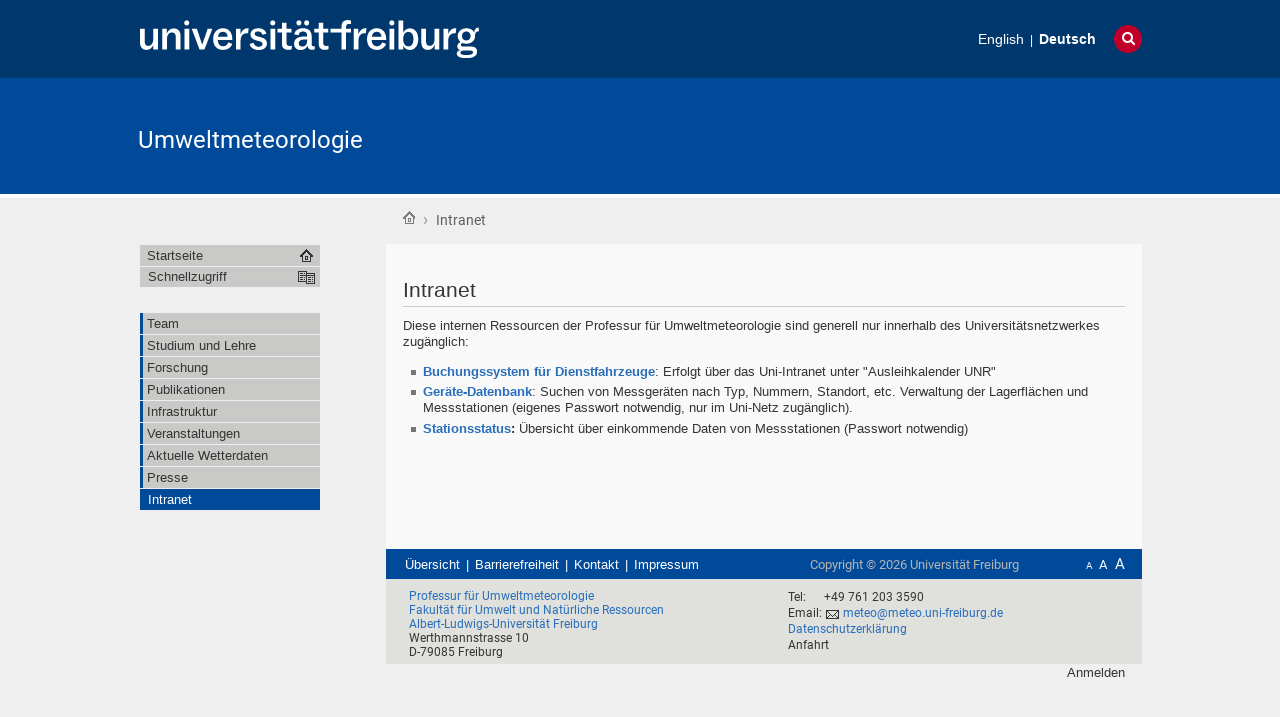

--- FILE ---
content_type: text/html;charset=utf-8
request_url: https://www.meteo.uni-freiburg.de/de/probe
body_size: 37237
content:
<!DOCTYPE html>
<html xmlns="http://www.w3.org/1999/xhtml" lang="de" xml:lang="de">
  <head>
    <base href="https://www.meteo.uni-freiburg.de/de/probe/intranet" /><title>Intranet — Umweltmeteorologie</title>
    
    <meta content="IE=edge" http-equiv="X-UA-Compatible" />
    <meta http-equiv="Content-Type" content="text/html; charset=utf-8" /><meta name="generator" content="Plone - http://plone.org" /><meta content="width=device-width, initial-scale=1" name="viewport" />
    <link href="/++theme++unifreiburg.theme.base/images/apple-icon.png" rel="apple-touch-icon" />
    <link href="/++theme++unifreiburg.theme.base/images/apple-icon-76x76.png" rel="apple-touch-icon" sizes="76x76" />
    <link href="/++theme++unifreiburg.theme.base/images/apple-icon-120x120.png" rel="apple-touch-icon" sizes="120x120" />
    <link href="/++theme++unifreiburg.theme.base/images/apple-icon-152x152.png" rel="apple-touch-icon" sizes="152x152" />
    <link href="/++theme++unifreiburg.theme.base/images/apple-icon-180x180.png" rel="apple-touch-icon" sizes="180x180" />
    <link href="/++theme++unifreiburg.theme.base/images/android-icon-144x144.png" rel="icon" sizes="144x144" />
    <link href="/++theme++unifreiburg.theme.base/images/android-icon-192x192.png" rel="icon" sizes="192x192" />
    <meta content="#004a99" name="msapplication-TileColor" />
    <meta content="images/ms-tile-70x70.png" name="msapplication-square70x70logo" />
    <meta content="images/ms-tile-150x150.png" name="msapplication-square150x150logo" />
    <meta content="images/ms-tile-310x150.png" name="msapplication-wide310x150logo" />
    <meta content="images/ms-tile-310x310.png" name="msapplication-square310x310logo" />
    <meta content="#004a99" name="theme-color" />
    
    
    
    
    
    
    
    
    
  <link rel="stylesheet" type="text/css" media="screen" href="https://www.meteo.uni-freiburg.de/portal_css/unifreiburg.theme.base/reset-cachekey-3fee3d9b570b4048c1329adedd5c6171.css" /><link rel="stylesheet" type="text/css" media="screen" href="https://www.meteo.uni-freiburg.de/portal_css/unifreiburg.theme.base/base-cachekey-29cb6ac47ed61e4598afb593a7aae5dc.css" /><link rel="stylesheet" type="text/css" media="screen" href="https://www.meteo.uni-freiburg.de/portal_css/unifreiburg.theme.base/collective.js.jqueryui.custom.min-cachekey-619243bc53e87b58391d3c8c93a7ae85.css" /><link rel="stylesheet" type="text/css" media="all" href="https://www.meteo.uni-freiburg.de/portal_css/unifreiburg.theme.base/resourceContentWellPortlets.stylesContentWellPortlets-cachekey-362aedb817ab887655b1a37ad23a0368.css" /><style type="text/css" media="all">@import url(https://www.meteo.uni-freiburg.de/portal_css/unifreiburg.theme.base/resourcesmart_link-cachekey-c3355c3fd5545ba0bb91ac86c371f2ab.css);</style><style type="text/css" media="screen">@import url(https://www.meteo.uni-freiburg.de/portal_css/unifreiburg.theme.base/resourcetx-tiles-viewlet-cachekey-e2278850cfd3108519ca8f3f39bc0ba0.css);</style><link rel="stylesheet" type="text/css" media="screen" href="https://www.meteo.uni-freiburg.de/portal_css/unifreiburg.theme.base/resourceunifreiburg.theme.extendedcssextended-cachekey-9be184e40f31593f9fc5f4558ed9ae6d.css" /><style type="text/css" media="screen">@import url(https://www.meteo.uni-freiburg.de/portal_css/unifreiburg.theme.base/resourceplonetruegallery-portlet-cachekey-197faf198152b94f589b873e8185fc32.css);</style><link rel="stylesheet" type="text/css" href="https://www.meteo.uni-freiburg.de/portal_css/unifreiburg.theme.base/themeunifreiburg.theme.basecssstyles-cachekey-35e6df5fdcc3954dfb710779f3f18c46.css" /><link rel="stylesheet" type="text/css" media="all" href="https://www.meteo.uni-freiburg.de/portal_css/unifreiburg.theme.base/ploneCustom-cachekey-eee33698888aa340caea3df62b2091ba.css" /><link rel="canonical" href="https://www.meteo.uni-freiburg.de/de/probe" /><link rel="shortcut icon" type="image/x-icon" href="https://www.meteo.uni-freiburg.de/favicon.ico" /><link rel="apple-touch-icon" href="https://www.meteo.uni-freiburg.de/touch_icon.png" /><link rel="search" href="https://www.meteo.uni-freiburg.de/@@search" title="Website durchsuchen" /><link rel="alternate" href="https://www.meteo.uni-freiburg.de/de/probe/intranet" hreflang="de" /><link rel="alternate" href="https://www.meteo.uni-freiburg.de/en/intranet/intranet-1" hreflang="en" /><script type="text/javascript" src="https://www.meteo.uni-freiburg.de/portal_javascripts/unifreiburg.theme.base/resourceplone.app.jquery-cachekey-a92b9ba4552b96ad34320a0dfcc10e1e.js"></script><script type="text/javascript" src="https://www.meteo.uni-freiburg.de/portal_javascripts/unifreiburg.theme.base/collective.js.jqueryui.custom.min-cachekey-f5fdadca683c9f608dbd5987e5667154.js"></script><script type="text/javascript" src="https://www.meteo.uni-freiburg.de/portal_javascripts/unifreiburg.theme.base/resourceunifreiburg.theme.extendedjavascripttabs-cachekey-dfbc1ebfd0a51bb142a3180efc3796cf.js"></script><script type="text/javascript">
        jQuery(function($){
            if (typeof($.datepicker) != "undefined"){
              $.datepicker.setDefaults(
                jQuery.extend($.datepicker.regional['de'],
                {dateFormat: 'dd.mm.yy'}));
            }
        });
        </script> <style type="text/css">
#contentActionMenus dl.actionMenu.activated dd {
    z-index: 999;
}

p,h1,h2,h3,h4,ol,ul {
font-family: "Trebuchet MS", Arial, Helvetica, sans-serif;
padding-top: 6px;
padding-bottom: 3px;
}
#portrait {
border-radius: 50%;
}
#mapid { height: 180px; }
#main-cell {
    background-color:#f9f9f9;
}
#portlets-footer {
    background-color:#E0E1DD;
}
#umweltmeteo {
    font-family: "Trebuchet MS", Arial, Helvetica, sans-serif;
    border-collapse: collapse;
    width: 100%;
}
#umweltmeteo {
    padding-top: 6px;
    padding-bottom: 6px;
    font-family: "Trebuchet MS", Arial, Helvetica, sans-serif;
    border-collapse: collapse;
    width: 100%;
}
#umweltmeteo tr:hover {background-color: #ddd;}
#umweltmeteo th:hover {background-color: #f6f6f6;}
#umweltmeteo tr {
    padding-top: 4px;
    padding-bottom: 4px;
    text-align: left;
}
#umweltmeteo td {
    padding-top: 4px;
    padding-bottom: 4px;
    text-align: left;
}
#umweltmeteo th {
    padding-top: 8px;
    padding-bottom: 8px;
    text-align: left;
    font-weight: bold;
}
.button {
    font-family: "Trebuchet MS", Arial, Helvetica, sans-serif;
    font-size: 14px;
    width: 100%;
    padding-top: 6px;
    padding-bottom: 3px;
    padding-left: 6px;
    padding-right: 6px;
    background-color: white; 
    text-align: center;
    text-decoration: none;
    display: inline-block;
    margin: 3px 3px;
    cursor: pointer;
    background-color: #E0E1DD; 
    color: black; 
    border: 1px solid #094C97;
}
.button:hover {
    background-color: #094C97;
    color: white;
}
#image-round {
    border-radius: 50%;
}
</style></head>
  <body class="template-document_view portaltype-document site-de section-probe subsection-intranet userrole-anonymous col-one col-content heading-present navLevel0" dir="ltr"><div id="header">
      <header>
        <div id="main-header">
          <div id="meta-header-container">
            <div id="meta-header-container-inner">
              <a href="http://www.uni-freiburg.de/" target="_blank">
                <img alt="Albert-Ludwigs-Universität Freiburg" height="55" id="uni-logo" src="/++theme++unifreiburg.theme.base/images/ufr-logo-white.svg" width="339" />
              </a>
              <div id="meta-tools">
                <div id="language-selector">
                  <ul id="portal-languageselector">
    
    <li class="language-en">
        <a href="https://www.meteo.uni-freiburg.de/en/intranet?set_language=en" title="English">English</a>
    </li>
    
    
    <li class="currentLanguage language-de">
        <a href="https://www.meteo.uni-freiburg.de/de/probe?set_language=de" title="Deutsch">Deutsch</a>
    </li>
    
</ul>
                </div>
                <div id="language-tool">
                  <i class="fa fa-globe"></i>
                  <i class="fa fa-times"></i>
                </div>
                <div id="search-tool">
                  <i class="fa fa-search"></i>
                  <i class="fa fa-times"></i>
                </div>
              </div>
            </div>
          </div>
          <div id="mobile-nav">
            <div class="width-main" id="mobile-nav-inner">
              <label for="display-mobile-nav" id="mobile-nav-button">
                <i class="fa fa-bars"></i>
                <span aria-hidden="">Menü</span>
              </label>
            </div>
          </div>
          <div id="header-container-inner">
            <div id="title-site">
              <a accesskey="1" href="https://www.meteo.uni-freiburg.de/de">Umweltmeteorologie</a>
            </div>
            <div id="logo">
              <a accesskey="1" href="https://www.meteo.uni-freiburg.de/de" title="Umweltmeteorologie">
                <img alt="Logo" src="https://www.meteo.uni-freiburg.de/logo.png" title="" />
              </a>
            </div>
          </div>
        </div>
      </header>
    </div><div class="row width-page" id="page" style="clear: both">
      <div class="cell width-base position-base">
        <div class="row">
          <div class="cell width-main position-main" id="main-cell">
            <div class="row" id="portal-columns">
              <div class="cell width-full-100 position-0-100">
                <div id="language-section"></div>
                <div class="row" id="search-section">
                  <section class="cell width-full-100 position-0-100">
                    <div id="search-inner">
                      <div id="portal-searchbox">

    <form id="searchGadget_form" action="https://www.meteo.uni-freiburg.de/de/@@search">

        <div class="LSBox">
        <label class="hiddenStructure" for="searchGadget">Website durchsuchen</label>

        <input name="SearchableText" type="text" size="18" title="Website durchsuchen" placeholder="Website durchsuchen" accesskey="4" class="searchField" id="searchGadget" />

        <input class="searchButton" type="submit" value="Suche" />

        <div class="searchSection">
            <input id="searchbox_currentfolder_only" class="noborder" type="checkbox" name="path" value="/zodb02/meteo/de/probe" />
            <label for="searchbox_currentfolder_only" style="cursor: pointer">nur im aktuellen Bereich</label>
        </div>

        <div class="LSResult" id="LSResult"><div class="LSShadow" id="LSShadow"></div></div>
        </div>
    </form>

    <div id="portal-advanced-search" class="hiddenStructure">
        <a href="https://www.meteo.uni-freiburg.de/de/@@search" accesskey="5">Erweiterte Suche…</a>
    </div>

</div>
                    </div>
                  </section>
                </div>
                
                <div class="row" id="crumbs-section">
                  <section class="cell width-full-100 position-0-100">
                    <div id="crumbs-inner">
                      <div class="documentActions">
        

        

    </div>
                      <div id="portal-breadcrumbs">

    <span id="breadcrumbs-you-are-here">Sie sind hier:</span>

    <span id="breadcrumbs-home">
        <a href="https://www.meteo.uni-freiburg.de/de">Startseite</a>
        <span class="breadcrumbSeparator">
             ›
            
        </span>
    </span>

    <span id="breadcrumbs-1" dir="ltr">
        
            
	    
            
            <span id="breadcrumbs-current" title="Intranet">Intranet</span>
         
    </span>

</div>
                    </div>
                  </section>
                </div>
                <div class="row" id="portal-top-section">
                  <section class="cell width-portal-top position-portal-top">
                    <div id="portal-top-section-inner">
            

<div class="contentwellportlets row" id="portlets-in-header">
  
  
</div>





</div>
                  </section>
                </div>
                <div class="row" id="content-section">
                  <section class="cell width-content position-content">
                    <article>
                      <div id="portal-column-content">

            <div id="viewlet-above-content">

<div class="contentwellportlets row" id="portlets-above">
  
  
</div>


</div>

            
                <div class="">

                    

                    

    <dl class="portalMessage info" id="kssPortalMessage" style="display:none">
        <dt>Info</dt>
        <dd></dd>
    </dl>



                    
                        <div id="content">

                            

                            

                             <div id="viewlet-above-content-title"></div>
                             
                                 
                                 
            
                <h1 class="documentFirstHeading"><span>
                    Intranet
                </span></h1>
            
            
        
                             
                             <div id="viewlet-below-content-title">



<div class="contentwellportlets row" id="portlets-below-title">
  
  
</div>


</div>

                             
                                 
                                 
            
                
            
            
        
                             

                             <div id="viewlet-above-content-body">

</div>
                             <div id="content-core">
                                 
    
        
        <div class="" id="parent-fieldname-text-c41a47624c29493eb83cf67960c44b30">
            <p>Diese internen Ressourcen der Professur für Umweltmeteorologie sind generell nur innerhalb des Universitätsnetzwerkes zugänglich:</p>
<ul>
<li><strong><a class="external-link" href="http://intranet.uni-freiburg.de" target="_self" title="">Buchungssystem für Dienstfahrzeuge</a></strong>: Erfolgt über das Uni-Intranet unter "Ausleihkalender UNR"</li>
<li><strong><a class="external-link" href="http://inventar.meteo.uni-freiburg.de" target="_self" title="">Geräte-Datenbank</a></strong>: Suchen von Messgeräten nach Typ, Nummern, Standort, etc. Verwaltung der Lagerflächen und Messstationen (eigenes Passwort notwendig, nur im Uni-Netz zugänglich).</li>
<li><strong><a class="external-link" href="https://status.meteo.uni-freiburg.de/services/d/app" target="_self" title="">Stationsstatus</a>:</strong> Übersicht über einkommende Daten von Messstationen (Passwort notwendig)</li>
</ul>
            
        </div>
    
    

                             </div>
                             <div id="viewlet-below-content-body">



    <div class="visualClear"><!-- --></div>

    

</div>

                            
                        </div>
                    

                    
                </div>
            

            <div id="viewlet-below-content">






<div class="contentwellportlets row" id="portlets-below">
  
  
</div>




</div>
        </div>
                    </article>
                  </section>
                  <div id="sidebar-section" class="portal-column-two-missing">
                    <section class="cell width-sidebar position-sidebar">
                      <div id="portal-column-two"></div>
                      <div class="show-on-tablet-l" id="portal-column-one-clone">
            
                





            
        </div>
                    </section>
                  </div>
                </div>
              </div>
              <div class="cell width-navigation position-0" id="nav-section">
                <nav>
                  <input id="display-mobile-nav" type="checkbox" />
                  <div id="nav-actions">
                    <div class="portletNavigationTree" id="home">
                      <ul class="navTree navTreeLevel0">
                        <li class="navTreeItem">
                          <a href="https://www.meteo.uni-freiburg.de/de">Startseite</a>
                        </li>
                      </ul>
                    </div>
                    <div class="flyoutNav quick-access"><!-- start flyoutNav -->
                      <ul class="navTreeLevel0">
                        <li>
                        <a tabindex="-1" class="navTitle" href="#" onclick="return false;">
    Schnellzugriff
  </a>
                        <ul class="navTreeLevel1">
            <li class="navTreeItem visualNoMarker">
<div>

  <a href="https://www.meteo.uni-freiburg.de/de/team" class="state-published contenttype-folder" title="">
    
    <span>Team</span>
  </a>

</div>
<ul class="navTree navTreeLevel2">
<li class="navTreeItem visualNoMarker">
<div>

  <a href="https://www.meteo.uni-freiburg.de/de/team/ferdinand-briegel" class="state-published contenttype-folder" title="">
    
    <span>Briegel, Ferdinand</span>
  </a>

</div>
</li>
<li class="navTreeItem visualNoMarker">
<div>

  <a href="https://www.meteo.uni-freiburg.de/de/team/andreas-christen" class="state-published contenttype-folder" title="">
    
    <span>Christen, Andreas</span>
  </a>

</div>
</li>
<li class="navTreeItem visualNoMarker">
<div>

  <a href="https://www.meteo.uni-freiburg.de/de/team/ulla-helwig" class="state-published contenttype-folder" title="">
    
    <span>Helwig, Ulla</span>
  </a>

</div>
</li>
<li class="navTreeItem visualNoMarker">
<div>

  <a href="https://www.meteo.uni-freiburg.de/de/team/rainer-hilland" class="state-published contenttype-folder" title="">
    
    <span>Hilland, Rainer</span>
  </a>

</div>
</li>
<li class="navTreeItem visualNoMarker">
<div>

  <a href="https://www.meteo.uni-freiburg.de/de/team/gerd-jendritzky" class="state-published contenttype-folder" title="">
    
    <span>Jendritzky, Gerd</span>
  </a>

</div>
</li>
<li class="navTreeItem visualNoMarker">
<div>

  <a href="https://www.meteo.uni-freiburg.de/de/team/christopher-jung" class="state-published contenttype-folder" title="">
    
    <span>Jung, Christopher</span>
  </a>

</div>
</li>
<li class="navTreeItem visualNoMarker">
<div>

  <a href="https://www.meteo.uni-freiburg.de/de/team/looschelders-dana" class="state-published contenttype-folder" title="">
    
    <span>Looschelders, Dana</span>
  </a>

</div>
</li>
<li class="navTreeItem visualNoMarker">
<div>

  <a href="https://www.meteo.uni-freiburg.de/de/team/andreas-matzarakis" class="state-published contenttype-folder" title="">
    
    <span>Matzarakis, Andreas</span>
  </a>

</div>
</li>
<li class="navTreeItem visualNoMarker">
<div>

  <a href="https://www.meteo.uni-freiburg.de/de/team/helmut-mayer" class="state-published contenttype-folder" title="">
    
    <span>Mayer, Helmut</span>
  </a>

</div>
</li>
<li class="navTreeItem visualNoMarker">
<div>

  <a href="https://www.meteo.uni-freiburg.de/de/team/badiru-moreira-ayobami" class="state-published contenttype-folder" title="">
    
    <span>Moreira, Ayobami Badiru</span>
  </a>

</div>
</li>
<li class="navTreeItem visualNoMarker">
<div>

  <a href="https://www.meteo.uni-freiburg.de/de/team/thomas-plapp" class="state-published contenttype-folder" title="">
    
    <span>Plapp, Thomas</span>
  </a>

</div>
</li>
<li class="navTreeItem visualNoMarker">
<div>

  <a href="https://www.meteo.uni-freiburg.de/de/team/dirk-redepenning" class="state-published contenttype-folder" title="">
    
    <span>Redepenning, Dirk</span>
  </a>

</div>
</li>
<li class="navTreeItem visualNoMarker">
<div>

  <a href="https://www.meteo.uni-freiburg.de/de/team/sander-leon" class="state-published contenttype-folder" title="">
    
    <span>Sander, Leon</span>
  </a>

</div>
</li>
<li class="navTreeItem visualNoMarker">
<div>

  <a href="https://www.meteo.uni-freiburg.de/de/team/dirk-schindler" class="state-published contenttype-folder" title="">
    
    <span>Schindler, Dirk</span>
  </a>

</div>
</li>
<li class="navTreeItem visualNoMarker">
<div>

  <a href="https://www.meteo.uni-freiburg.de/de/team/markus-sulzer" class="state-published contenttype-folder" title="">
    
    <span>Sulzer, Markus</span>
  </a>

</div>
</li>
<li class="navTreeItem visualNoMarker">
<div>

  <a href="https://www.meteo.uni-freiburg.de/de/team/dimitris-tsirantonakis" class="state-published contenttype-folder" title="">
    
    <span>Tsirantonakis, Dimitris</span>
  </a>

</div>
</li>
<li class="navTreeItem visualNoMarker">
<div>

  <a href="https://www.meteo.uni-freiburg.de/de/team/jonas-wehrle" class="state-published contenttype-folder" title="">
    
    <span>Wehrle, Jonas</span>
  </a>

</div>
</li>
<li class="navTreeItem visualNoMarker">
<div>

  <a href="https://www.meteo.uni-freiburg.de/de/team/winkler-lisa" class="state-published contenttype-folder" title="">
    
    <span>Winkler, Lisa</span>
  </a>

</div>
</li>
<li class="navTreeItem visualNoMarker">
<div>

  <a href="https://www.meteo.uni-freiburg.de/de/team/zeeman-matthias" class="state-published contenttype-folder" title="">
    
    <span>Zeeman, Matthias</span>
  </a>

</div>
</li>
<li class="navTreeItem visualNoMarker">
<div>

  <a href="https://www.meteo.uni-freiburg.de/de/team/zafarmandi-sevil" class="state-published contenttype-folder" title="">
    
    <span>Zafarmandi, Sevil </span>
  </a>

</div>
</li>

</ul>
</li>
<li class="navTreeItem visualNoMarker">
<div>

  <a href="https://www.meteo.uni-freiburg.de/de/lehre" class="state-published contenttype-folder" title="">
    
    <span>Studium und Lehre</span>
  </a>

</div>
<ul class="navTree navTreeLevel2">
<li class="navTreeItem visualNoMarker">
<div>

  <a href="https://www.meteo.uni-freiburg.de/de/lehre/b-sc-nebenfach" class="state-published contenttype-document" title="">
    
    <span>Integriertes Nebenfach "Meteorologie und Klimatologie"</span>
  </a>

</div>
</li>
<li class="navTreeItem visualNoMarker">
<div>

  <a href="https://www.meteo.uni-freiburg.de/de/lehre/master-studiengaenge" class="state-published contenttype-document" title="">
    
    <span>Master-Studiengang "Environmental Sciences"</span>
  </a>

</div>
</li>
<li class="navTreeItem visualNoMarker">
<div>

  <a href="https://www.meteo.uni-freiburg.de/de/lehre/themen-fuer-abschlussarbeiten" class="state-published contenttype-document" title="">
    
    <span>Themen für Abschlussarbeiten</span>
  </a>

</div>
</li>
<li class="navTreeItem visualNoMarker">
<div>

  <a href="https://www.meteo.uni-freiburg.de/de/lehre/promotionen" class="state-published contenttype-document" title="">
    
    <span>Promotionen</span>
  </a>

</div>
</li>

</ul>
</li>
<li class="navTreeItem visualNoMarker">
<div>

  <a href="https://www.meteo.uni-freiburg.de/de/forschung" class="state-published contenttype-folder" title="">
    
    <span>Forschung</span>
  </a>

</div>
<ul class="navTree navTreeLevel2">
<li class="navTreeItem visualNoMarker">
<div>

  <a href="https://www.meteo.uni-freiburg.de/de/forschung/climability-design" class="state-published contenttype-folder" title="">
    
    <span>Clim'ability Design</span>
  </a>

</div>
</li>
<li class="navTreeItem visualNoMarker">
<div>

  <a href="https://www.meteo.uni-freiburg.de/de/forschung/I4C" class="state-published contenttype-folder" title="">
    
    <span>I4C</span>
  </a>

</div>
</li>
<li class="navTreeItem visualNoMarker">
<div>

  <a href="https://www.meteo.uni-freiburg.de/de/forschung/icos" class="state-published contenttype-folder" title="">
    
    <span>ICOS</span>
  </a>

</div>
</li>
<li class="navTreeItem visualNoMarker">
<div>

  <a href="https://www.meteo.uni-freiburg.de/de/forschung/Methanoxidation-und-Druckfluktuationen" class="state-published contenttype-folder" title="">
    
    <span>Methanoxidation und Druckfluktuationen in Böden</span>
  </a>

</div>
</li>
<li class="navTreeItem visualNoMarker">
<div>

  <a href="https://www.meteo.uni-freiburg.de/de/forschung/mistrikli" class="state-published contenttype-folder" title="">
    
    <span>MiStriKli</span>
  </a>

</div>
</li>
<li class="navTreeItem visualNoMarker">
<div>

  <a href="https://www.meteo.uni-freiburg.de/de/forschung/namib-turbulence-experiment" class="state-published contenttype-folder" title="">
    
    <span>Namib Turbulence EXperiment</span>
  </a>

</div>
</li>
<li class="navTreeItem visualNoMarker">
<div>

  <a href="https://www.meteo.uni-freiburg.de/de/forschung/STREEM" class="state-published contenttype-folder" title="">
    
    <span>STREEM</span>
  </a>

</div>
</li>
<li class="navTreeItem visualNoMarker">
<div>

  <a href="https://www.meteo.uni-freiburg.de/de/forschung/urbsiphere" class="state-published contenttype-folder" title="">
    
    <span>urbisphere</span>
  </a>

</div>
</li>

</ul>
</li>
<li class="navTreeItem visualNoMarker">
<div>

  <a href="https://www.meteo.uni-freiburg.de/de/publikationen" class="state-published contenttype-folder" title="">
    
    <span>Publikationen</span>
  </a>

</div>
<ul class="navTree navTreeLevel2">
<li class="navTreeItem visualNoMarker">
<div>

  <a href="https://www.meteo.uni-freiburg.de/de/publikationen/2026" class="state-published contenttype-document" title="">
    
    <span>2026</span>
  </a>

</div>
</li>
<li class="navTreeItem visualNoMarker">
<div>

  <a href="https://www.meteo.uni-freiburg.de/de/publikationen/2025" class="state-published contenttype-document" title="">
    
    <span>2025</span>
  </a>

</div>
</li>
<li class="navTreeItem visualNoMarker">
<div>

  <a href="https://www.meteo.uni-freiburg.de/de/publikationen/2024" class="state-published contenttype-document" title="">
    
    <span>2024</span>
  </a>

</div>
</li>
<li class="navTreeItem visualNoMarker">
<div>

  <a href="https://www.meteo.uni-freiburg.de/de/publikationen/2023" class="state-published contenttype-document" title="">
    
    <span>2023</span>
  </a>

</div>
</li>
<li class="navTreeItem visualNoMarker">
<div>

  <a href="https://www.meteo.uni-freiburg.de/de/publikationen/2022" class="state-published contenttype-document" title="">
    
    <span>2022</span>
  </a>

</div>
</li>
<li class="navTreeItem visualNoMarker">
<div>

  <a href="https://www.meteo.uni-freiburg.de/de/publikationen/2021" class="state-published contenttype-document" title="">
    
    <span>2021</span>
  </a>

</div>
</li>
<li class="navTreeItem visualNoMarker">
<div>

  <a href="https://www.meteo.uni-freiburg.de/de/publikationen/2020" class="state-published contenttype-document" title="">
    
    <span>2020</span>
  </a>

</div>
</li>
<li class="navTreeItem visualNoMarker">
<div>

  <a href="https://www.meteo.uni-freiburg.de/de/publikationen/2019" class="state-published contenttype-document" title="">
    
    <span>2019</span>
  </a>

</div>
</li>
<li class="navTreeItem visualNoMarker">
<div>

  <a href="https://www.meteo.uni-freiburg.de/de/publikationen/publikationen" class="state-published contenttype-document" title="">
    
    <span>2018</span>
  </a>

</div>
</li>
<li class="navTreeItem visualNoMarker">
<div>

  <a href="https://www.meteo.uni-freiburg.de/de/publikationen/2017" class="state-published contenttype-document" title="">
    
    <span>2017</span>
  </a>

</div>
</li>

</ul>
</li>
<li class="navTreeItem visualNoMarker">
<div>

  <a href="https://www.meteo.uni-freiburg.de/de/infrastruktur-1" class="state-published contenttype-folder" title="">
    
    <span>Infrastruktur</span>
  </a>

</div>
<ul class="navTree navTreeLevel2">
<li class="navTreeItem visualNoMarker">
<div>

  <a href="https://www.meteo.uni-freiburg.de/de/infrastruktur-1/forstmeteorologische-messstelle-hartheim" class="state-published contenttype-document" title="">
    
    <span>Forstmeteorologische Messstelle Hartheim</span>
  </a>

</div>
</li>

</ul>
</li>
<li class="navTreeItem visualNoMarker">
<div>

  <a href="https://www.meteo.uni-freiburg.de/de/veranstaltungen" class="state-published contenttype-folder" title="">
    
    <span>Veranstaltungen</span>
  </a>

</div>
</li>
<li class="navTreeItem visualNoMarker">
<div>

  <a href="https://www.meteo.uni-freiburg.de/de/kontakt" class="state-published contenttype-folder" title="">
    
    <span>Aktuelle Wetterdaten</span>
  </a>

</div>
</li>
<li class="navTreeItem visualNoMarker">
<div>

  <a href="https://www.meteo.uni-freiburg.de/de/presse" class="state-published contenttype-folder" title="">
    
    <span>Presse</span>
  </a>

</div>
</li>
<li class="navTreeItem visualNoMarker">
<div>

  <a href="https://www.meteo.uni-freiburg.de/de/probe" class="state-published contenttype-folder" title="">
    
    <span>Intranet</span>
  </a>

</div>
</li>

        </ul>
                                <!--[if lte IE 6]></td></tr></table></a></div><![endif]-->
                            </li>
                        </ul><!-- end navigation 1st -->
                    </div>
                    
                    <dl class="portlet portletNavigationTree">

    <dt class="portletHeader hiddenStructure">
        <span class="portletTopLeft"></span>
        <a href="https://www.meteo.uni-freiburg.de/de/sitemap" class="tile">Navigation</a>
        <span class="portletTopRight"></span>
    </dt>

    <dd class="portletItem lastItem">
        <ul class="navTree navTreeLevel0">
            
            



<li class="navTreeItem visualNoMarker navTreeFolderish section-team">

    


        <a href="https://www.meteo.uni-freiburg.de/de/team" class="state-published navTreeFolderish contenttype-folder" title="">
            
            <span>Team</span>
        </a>

        

    
</li>


<li class="navTreeItem visualNoMarker navTreeFolderish section-lehre">

    


        <a href="https://www.meteo.uni-freiburg.de/de/lehre" class="state-published navTreeFolderish contenttype-folder" title="">
            
            <span>Studium und Lehre</span>
        </a>

        

    
</li>


<li class="navTreeItem visualNoMarker navTreeFolderish section-forschung">

    


        <a href="https://www.meteo.uni-freiburg.de/de/forschung" class="state-published navTreeFolderish contenttype-folder" title="">
            
            <span>Forschung</span>
        </a>

        

    
</li>


<li class="navTreeItem visualNoMarker navTreeFolderish section-publikationen">

    


        <a href="https://www.meteo.uni-freiburg.de/de/publikationen" class="state-published navTreeFolderish contenttype-folder" title="">
            
            <span>Publikationen</span>
        </a>

        

    
</li>


<li class="navTreeItem visualNoMarker navTreeFolderish section-infrastruktur-1">

    


        <a href="https://www.meteo.uni-freiburg.de/de/infrastruktur-1" class="state-published navTreeFolderish contenttype-folder" title="">
            
            <span>Infrastruktur</span>
        </a>

        

    
</li>


<li class="navTreeItem visualNoMarker navTreeFolderish section-veranstaltungen">

    


        <a href="https://www.meteo.uni-freiburg.de/de/veranstaltungen" class="state-published navTreeFolderish contenttype-folder" title="">
            
            <span>Veranstaltungen</span>
        </a>

        

    
</li>


<li class="navTreeItem visualNoMarker navTreeFolderish section-kontakt">

    


        <a href="https://www.meteo.uni-freiburg.de/de/kontakt" class="state-published navTreeFolderish contenttype-folder" title="">
            
            <span>Aktuelle Wetterdaten</span>
        </a>

        

    
</li>


<li class="navTreeItem visualNoMarker navTreeFolderish section-presse">

    


        <a href="https://www.meteo.uni-freiburg.de/de/presse" class="state-published navTreeFolderish contenttype-folder" title="">
            
            <span>Presse</span>
        </a>

        

    
</li>


<li class="navTreeItem visualNoMarker navTreeCurrentNode navTreeFolderish section-probe">

    


        <a href="https://www.meteo.uni-freiburg.de/de/probe" class="state-published navTreeCurrentItem navTreeCurrentNode navTreeFolderish contenttype-folder" title="">
            
            <span>Intranet</span>
        </a>

        

    
</li>




        </ul>
        <span class="portletBottomLeft"></span>
        <span class="portletBottomRight"></span>
    </dd>
</dl>
                  </div>
                </nav>
                <div class="hide-on-tablet-l" id="portal-column-one">
            
                





            
        </div>
              </div>
            </div>
          </div>
        </div>
        <div class="row" id="portal-footer-wrapper">
          <div id="main-footer">
            <footer class="cell width-main position-main">
              <div id="footer">
                <ul id="portal-siteactions">

    <li id="siteaction-sitemap"><a href="https://www.meteo.uni-freiburg.de/de/sitemap" accesskey="3" title="Übersicht">Übersicht</a></li>
    <li id="siteaction-accessibility"><a href="https://www.meteo.uni-freiburg.de/de/accessibility-info" accesskey="0" title="Barrierefreiheit">Barrierefreiheit</a></li>
    <li id="siteaction-contact"><a href="https://www.meteo.uni-freiburg.de/de/contact-info" accesskey="9" title="Kontakt">Kontakt</a></li>
    <li id="siteaction-legal-info"><a href="https://www.meteo.uni-freiburg.de/de/impressum" accesskey="" title="Impressum">Impressum</a></li>
</ul>
                <div id="font-size-switch">
                  <a class="font-small" href="javascript:setBaseFontSize('smallText',1);" title="Small Text">A</a>
                  <a class="font-normal" href="javascript:setBaseFontSize('',1);" title="Normal Text">A</a>
                  <a class="font-big" href="javascript:setBaseFontSize('largeText',1);" title="Large Text">A</a>
                </div>
                <div class="copyright">
                  Copyright ©
                  <span id="copyright-year">2026</span>
                  Universität Freiburg
                </div>
                <div class="clear"></div>
              </div>
              <div class="contentwellportlets row" id="portlets-footer">
  
  
    <div class="cell FooterPortletManager1 width-1:2 position-0 num-portlets-1">


<div id="portletwrapper-436f6e74656e7457656c6c506f72746c6574732e466f6f746572506f72746c65744d616e61676572310a636f6e746578740a2f7a6f646230322f6d6574656f2f64650a667573737a65696c65" class="portletWrapper kssattr-portlethash-436f6e74656e7457656c6c506f72746c6574732e466f6f746572506f72746c65744d616e61676572310a636f6e746578740a2f7a6f646230322f6d6574656f2f64650a667573737a65696c65"><div class="portletStaticText portlet-static-fusszeile"><div style="width: 300px; margin-left: 14px; margin-top: 10px; margin-right: 10px; margin-bottom: 5px; font-size: 9pt;"><a href="http://www.meteo.uni-freiburg.de/">Professur für Umweltmeteorologie</a><br /><a href="http://www.unr.uni-freiburg.de/">Fakultät für Umwelt und Natürliche Ressourcen<br /></a><a href="http://www.uni-freiburg.de/" target="_blank">Albert-Ludwigs-Universität Freiburg<br /></a>Werthmannstrasse 10<br />D-79085 Freiburg<a title="" href="https://www.meteo.uni-freiburg.de/de/anfahrt" class="internal-link" target="_self"><br /></a></div></div>

</div>

</div> 
  
  
    <div class="cell FooterPortletManager2 width-1:2 position-1:2 num-portlets-1">


<div id="portletwrapper-436f6e74656e7457656c6c506f72746c6574732e466f6f746572506f72746c65744d616e61676572320a636f6e746578740a2f7a6f646230322f6d6574656f2f64650a706f72746c65745f737461746963" class="portletWrapper kssattr-portlethash-436f6e74656e7457656c6c506f72746c6574732e466f6f746572506f72746c65744d616e61676572320a636f6e746578740a2f7a6f646230322f6d6574656f2f64650a706f72746c65745f737461746963"><div class="portletStaticText portlet-static"><div style="width: 300px; margin-left: 14px; margin-top: 10px; margin-right: 10px; margin-bottom: 5px; font-size: 9pt;">
<table border="0">
<tbody>
<tr>
<td>Tel:</td>
<td>+49 761 203 3590</td>
</tr>
<tr>
<td>Email:</td>
<td><a class="external-link" href="mailto:meteo@meteo.uni-freiburg.de" target="_self" title=""> meteo@meteo.uni-freiburg.de</a></td>
</tr>
<tr>
<td colspan="2"><a title="" href="https://www.meteo.uni-freiburg.de/de/de/impressum" class="external-link" target="_self">Datenschutzerklärung</a></td>
</tr>
<tr>
<td colspan="2">Anfahrt</td>
</tr>
</tbody>
</table>
</div></div>

</div>

</div> 
  
  
</div>
              <div id="responsive-switch">
                <a class="rs-link" data-always-visible="false" data-link-desktop="Desktop-Version" data-link-responsive="Mobile-Version" href="#"></a>
              </div>
              <ul class="actionMenu deactivated" id="portal-personaltools">
  <li id="anon-personalbar">
    
        <a href="https://www.meteo.uni-freiburg.de/de/login" id="personaltools-login">Anmelden</a>
    
  </li>
</ul>
            </footer>
          </div>
          <div id="print-footer">
            Quelle:
            <span id="print-footer-sitetitle">Intranet — Umweltmeteorologie</span>
            <br />
            <span id="print-footer-url">https://www.meteo.uni-freiburg.de/de/probe/intranet</span>
            (
            <span id="print-footer-date">22.01.2026</span>
            )
          </div>
        </div>
      </div>
    </div> </body>
</html>


--- FILE ---
content_type: text/css;charset=utf-8
request_url: https://www.meteo.uni-freiburg.de/portal_css/unifreiburg.theme.base/resourceunifreiburg.theme.extendedcssextended-cachekey-9be184e40f31593f9fc5f4558ed9ae6d.css
body_size: 11207
content:

/* - ++resource++unifreiburg.theme.extended/css/extended.css - */
@media screen {
/* https://www.meteo.uni-freiburg.de/portal_css/++resource++unifreiburg.theme.extended/css/extended.css?original=1 */
/* *****/
#category {
display:none;
}
/* *****/
ul.smartfolderlisting {
list-style-image: url("[data-uri]");
list-style-type: square;
margin: 0.25em 0 0 1.5em;
}
.smartfolderlisting li {
display: list-item;
margin-bottom: 0.25em;
}
.eventlisting {
color:  #747678;
}
/* *****/
#content .visualHighlight,
.portletStaticText .visualHighlight {
background-color: #ffa;
}
/* *****/
.carousel-banners {
max-width: 100%;
}
.carousel-banner {
max-width: 100%;
}
.carousel-pager {
bottom: 0px;
height: 165px;
margin: 0;
position: absolute;
width: 100%;
pointer-events: none;
}
/* *****/
table td, table th {
padding: 2px;
}
table img {
max-width: none;
}
/* *****/
#content .tileItem {
border-bottom: 1px solid #c9cac8;
padding-bottom: 0.5em;
}
#content .tileItem h2 {
border-bottom: none;
margin: 0.5em 0;
}
#content .tileItem .documentByLine {
display: block;
margin: 0.5em 0 0 0;
text-align: left;
}
#content img.tileImage, #content div.newsImageContainer {
float: left;
padding: 0 20px 0 0;
margin: 0 0 0.5em 0;
display:block;
}
#content img.tileImage {
max-width: 128px;
}
#content div.newsImageContainer {
max-width: 200px;
}
@media screen and (max-device-width: 755px) {
#content img.tileImage, #content div.newsImageContainer {
float: none;
max-width: 100%;
margin: 1em 0 0.5em 0;
padding: 0;
}
}
@media print {
#content img.tileImage, #content div.newsImageContainer {
float: left;
padding: 0 20px 0 0;
margin: 0 0 0.5em 0;
display:block;
}
#content img.tileImage {
max-width: 128px;
}
#content div.newsImageContainer {
max-width: 200px;
}
}
/* *****/
#portal-column-one {
padding-left: 3px;
}
/* *****/
#portlets-in-header p:first-child > img:first-child {
padding-top: 18px;
}
/* *****/
a[href^="mailto:"], a.link-mailto {
padding-left: 18px;
}
a[href$="RSS"], a.rss-feed {
background: transparent url('[data-uri]') no-repeat scroll left center;
padding: 1px 0 1px 18px;
}

}


/* - ++resource++unifreiburg.theme.extended/css/tabs.css - */
@media screen {
/* https://www.meteo.uni-freiburg.de/portal_css/++resource++unifreiburg.theme.extended/css/tabs.css?original=1 */
/* *****/
.tabs {
clear: both;
}
#content .tabs ul.tabmenu {
list-style: none;
padding: 0px !important;
margin: 1.2em 0px 1.2em 0px;
background: #f2f3f1;
border-bottom: 1px solid #c9cac8;
overflow: visible;
}
.tabs ul.tabmenu li {
display: block;
float: left;
padding: 0px;
margin: 0px -44px -1px 0px;
}
.tabs ul.tabmenu li a {
padding: 0px;
margin: 0px;
display: block;
text-decoration: none;
}
.tabs ul.tabmenu li a em {
text-decoration: none;
font-family: "Times New Roman", serif;
font-weight: normal;
font-size: 160%;
float: left;
padding: 0px;
border-top: 1px solid #c9cac8;
border-bottom: 1px solid #c9cac8;
position: relative;
z-index: 300;
font-style: normal;
color: #747678;
background: #f2f3f1;
}
.tabs ul.tabmenu li a b {
padding: 0px;
margin: 0px;
font-size: 0px;
line-height: 0px;
position: relative;
border-bottom: 1px solid #c9cac8;
border-top: 1px solid #c9cac8;
width: 1px;
display: block;
float: left;
z-index: 300;
background: #f2f3f1;
}
.tabs ul.tabmenu li a b.spacebefore {
width: 15px;
}
.tabs ul.tabmenu li a b.spaceafter {
width: 15px;
}
.tabs ul.tabmenu li a:hover,
.tabs ul.tabmenu li a:focus,
.tabs ul.tabmenu li a:active {
white-space: nowrap;
position: relative;
z-index: 500 !important;
cursor: pointer;
}
.tabs ul.tabmenu li a:hover em,
.tabs ul.tabmenu li a:focus em,
.tabs ul.tabmenu li a:active em {
color: #2a6ebb;
}
.tabs ul.tabmenu li.current a,
.tabs ul.tabmenu li.current a:hover,
.tabs ul.tabmenu li.current a:active {
white-space: nowrap;
position: relative;
z-index: 600 !important;
cursor: default;
}
.tabs ul.tabmenu li.current a em,
.tabs ul.tabmenu li.current a:hover em,
.tabs ul.tabmenu li.current a:active em {
color: #363534;
border-bottom: 1px solid #f2f3f1;
}
.tabs ul.tabmenu li.current a b,
.tabs ul.tabmenu li.current a:hover b,
.tabs ul.tabmenu li.current a:active b {
border-bottom: 1px solid #f2f3f1;
}
.tabs .current-info,
.tabs .accessibletabsanchor {
display: none;
position: absolute;
left: -999em;
}
.tabs div.tabcontent {
clear: both;
margin: 0px 0px 0.5em 0px;
overflow: hidden;
}
.tabs div.tabcontent table {
border-spacing: 0px;
padding: 0px;
margin: 0px;
}
.tabs div.tabcontent table td {
padding: 0px;
}
.tabs #tabheadsettings,
.tabs #tabsettings {
display: none;
visibility: hidden;
}
}


/* - ++resource++unifreiburg.theme.extended/css/responsive.css - */
@media screen {
/* https://www.meteo.uni-freiburg.de/portal_css/++resource++unifreiburg.theme.extended/css/responsive.css?original=1 */
.uf-visible-xs,
.uf-visible-sm,
.uf-visible-md,
.uf-visible-lg,
.uf-visible-xl,
.uf-visible-print {
display: none !important;
}
.uf-visible-xs-block,
.uf-visible-xs-inline,
.uf-visible-xs-inline-block,
.uf-visible-sm-block,
.uf-visible-sm-inline,
.uf-visible-sm-inline-block,
.uf-visible-md-block,
.uf-visible-md-inline,
.uf-visible-md-inline-block,
.uf-visible-lg-block,
.uf-visible-lg-inline,
.uf-visible-lg-inline-block,
.uf-visible-xl-block,
.uf-visible-xl-inline,
.uf-visible-xl-inline-block,
.uf-visible-print-block,
.uf-visible-print-inline,
.uf-visible-print-inline-block {
display: none !important;
}
@media screen and (max-width: 391px) {
.uf-hidden-xs {
display:none !important;
}
.uf-visible-xs {
display: block !important;
}
table.uf-visible-xs {
display: table !important;
}
tr.uf-visible-xs {
display: table-row !important;
}
th.uf-visible-xs,
td.uf-visible-xs {
display: table-cell !important;
}
.uf-visible-xs-block {
display: block !important;
}
.uf-visible-xs-inline {
display: inline !important;
}
.uf-visible-xs-inline-block {
display: inline-block !important;
}
}
@media screen and (min-width: 392px) and (max-width: 755px) {
.uf-hidden-sm {
display:none !important;
}
.uf-visible-sm {
display: block !important;
}
table.uf-visible-sm {
display: table !important;
}
tr.uf-visible-sm {
display: table-row !important;
}
th.uf-visible-sm,
td.uf-visible-sm {
display: table-cell !important;
}
.uf-visible-sm-block {
display: block !important;
}
.uf-visible-sm-inline {
display: inline !important;
}
.uf-visible-sm-inline-block {
display: inline-block !important;
}
}
@media screen and (min-width: 756px) and (max-width: 821px) {
.uf-hidden-md {
display:none !important;
}
.uf-visible-md {
display: block !important;
}
table.uf-visible-md {
display: table !important;
}
tr.uf-visible-md {
display: table-row !important;
}
th.uf-visible-md,
td.uf-visible-md {
display: table-cell !important;
}
.uf-visible-md-block {
display: block !important;
}
.uf-visible-md-inline {
display: inline !important;
}
.uf-visible-md-inline-block {
display: inline-block !important;
}
}
@media screen and (min-width: 822px) and (max-width: 1002px) {
.uf-hidden-lg {
display:none !important;
}
.uf-visible-lg {
display: block !important;
}
table.uf-visible-lg {
display: table !important;
}
tr.uf-visible-lg {
display: table-row !important;
}
th.uf-visible-lg,
td.uf-visible-lg {
display: table-cell !important;
}
.uf-visible-lg-block {
display: block !important;
}
.uf-visible-lg-inline {
display: inline !important;
}
.uf-visible-lg-inline-block {
display: inline-block !important;
}
}
@media screen and (min-width: 1003px) {
.uf-hidden-xl {
display:none !important;
}
.uf-visible-xl {
display: block !important;
}
table.uf-visible-xl {
display: table !important;
}
tr.uf-visible-xl {
display: table-row !important;
}
th.uf-visible-xl,
td.uf-visible-xl {
display: table-cell !important;
}
.uf-visible-xl-block {
display: block !important;
}
.uf-visible-xl-inline {
display: inline !important;
}
.uf-visible-xl-inline-block {
display: inline-block !important;
}
}
@media print {
.uf-hidden-print {
display: none !important;
}
.uf-visible-print {
display: block !important;
}
table.uf-visible-print {
display: table !important;
}
tr.uf-visible-print {
display: table-row !important;
}
th.uf-visible-print,
td.uf-visible-print {
display: table-cell !important;
}
.uf-visible-print-block {
display: block !important;
}
.uf-visible-print-inline {
display: inline !important;
}
.uf-visible-print-inline-block {
display: inline-block !important;
}
}

}


/* - ++resource++unifreiburg.theme.extended/css/floatinghint.css - */
@media screen {
/* https://www.meteo.uni-freiburg.de/portal_css/++resource++unifreiburg.theme.extended/css/floatinghint.css?original=1 */
.uffh-body ul {
list-style-image: url('[data-uri]');
list-style-type: square;
}
.uffh-body li {
line-height: 1.2em;
display: list-item;
margin-bottom: 0.25em;
margin-left: 1em;
}
}


/* - ++resource++unifreiburg.theme.extended/css/videokey.css - */
@media screen {
/* https://www.meteo.uni-freiburg.de/portal_css/++resource++unifreiburg.theme.extended/css/videokey.css?original=1 */
/* *****/
p.videoiframe:before{content:url("video.png") " Video: "; margin-right: 5px; }
p.videoiframe{ font-weight: bold; color: #119;}
.aspect-ratio {
position: relative;
width: 100%;
max-width: 100vw;
height: 0;
padding-bottom: 51%;
overflow: auto;
-webkit-overflow-scrolling:touch;
}
@media only screen and (min-device-width : 320px)
and (max-device-width : 568px)  {
.aspect-ratio {  padding-bottom: 40%;}
}
@media only screen  {
.aspect-ratio iframe {width: 100%}
}
.aspect-ratio iframe {
position: absolute;
height: 1px; min-height: 100%;
left: 0; top: 0;
}
}


/* - ++resource++unifreiburg.theme.extended/css/accordion.css - */
@media screen {
/* https://www.meteo.uni-freiburg.de/portal_css/++resource++unifreiburg.theme.extended/css/accordion.css?original=1 */
/* *****/
.descacco {
border: 1px solid #cfcfcf;
border-top: 0;
display:none;
margin-left: 0;
padding: 9px 15px;
background-color: #f5f5f5;
}
.descacco.first { display:block; }
#portal-column-one .descacco {
background-color: #fff;
padding: 5px;
}
#portal-column-two .descacco {
padding: 5px;
}
h2.hideacco, h2.showacco:hover{
background-color: #ddd;
}
h2.hideacco, h2.showacco:hover{
background-color: #ddd;
}
h2.accordion {
background: rgba(0, 0, 0, 0.02) none repeat scroll 0 0;
color: #2a6ebb;
border: 1px solid #cfcfcf;
padding: 9px 15px;
cursor: pointer;
margin-bottom: 0;
margin-top: 3px;
font-size: 13.3504px;
font-weight: bold;
}
#portal-column-one h2.accordion, #portal-column-two h2.accordion {
padding: 5px;
}
h2.hideacco {
color: #000055;
border-bottom: 0;
padding: 9px 15px;
cursor: pointer;
margin-bottom: 0;
}
h2.showacco:after {
content: "";
width: 0;
height: 0;
border-top: 5px solid transparent;
border-bottom: 5px solid transparent;
border-right: 5px solid #2a6ebb;
position: relative;
right: 0px;
transition: all 500ms linear;
transform: rotate(0deg);
float: right;
top: 5px;
}
h2.showacco.hideacco:after {
border-top: 5px solid transparent;
border-bottom: 5px solid transparent;
border-right: 5px solid #2a6ebb;
transform: rotate(-90deg);
top: 6px;
}

}



--- FILE ---
content_type: text/css;charset=utf-8
request_url: https://www.meteo.uni-freiburg.de/portal_css/unifreiburg.theme.base/ploneCustom-cachekey-eee33698888aa340caea3df62b2091ba.css
body_size: 158
content:

/* - ploneCustom.css - */
@media all {
/* https://www.meteo.uni-freiburg.de/portal_css/ploneCustom.css?original=1 */
/* */
/* */
/* */
/* */
/* */
/* */

}

